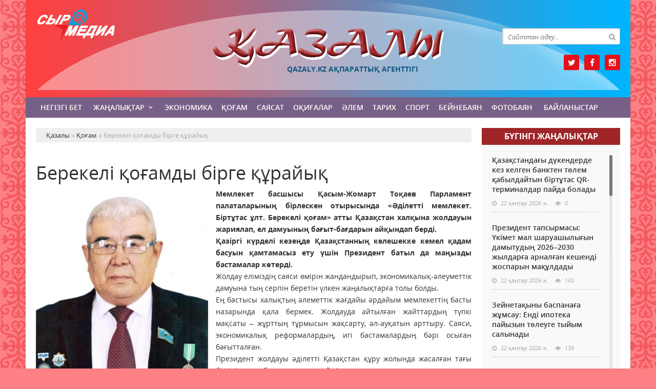

--- FILE ---
content_type: text/html; charset=utf-8
request_url: https://qazaly.kz/kogam/30396-berekel-oamdy-brge-rayy.html
body_size: 11860
content:
<!doctype html>
<html lang="kk" class="nav-no-js">
<head>
<meta http-equiv="Content-Type" content="text/html; charset=utf-8" />
<title>Берекелі қоғамды бірге құрайық &raquo; Қазалы аудандық қоғамдық-саяси газет</title>
<meta name="description" content="Мемлекет басшысы Қасым-Жомарт Тоқаев Парламент палаталарының бірлескен отырысында «Әділетті мемлекет. Біртұтас ұлт. Берекелі қоғам» атты Қазақстан халқына жолдауын жариялап, ел дамуының" />
<meta name="keywords" content="Президент, қадам, Мемлекет, Қазақстан, кемел, келешекке, кезеңде, берді, Қазіргі, күрделі, Қазақстанның, қамтамасыз, экономикалық, болды, бағытта, саяси, көтерді, айқындап, батыл, бастамалар" />
<meta name="generator" content="Қазалы (https://qazaly.kz/)" />
<meta name="viewport" content="width=device-width, initial-scale=1.0" />
<meta property="og:site_name" content="Қазалы аудандық қоғамдық-саяси газет" />
<meta property="og:type" content="article" />
<meta property="og:title" content="Берекелі қоғамды бірге құрайық" />
<meta property="og:url" content="https://qazaly.kz/kogam/30396-berekel-oamdy-brge-rayy.html" />
<meta property="og:image" content="https://qazaly.kz/uploads/posts/2022-09/medium/1662443182_304777311_1437361980093395_3493252101228906219_n.jpg" />
<link rel="search" type="application/opensearchdescription+xml" href="https://qazaly.kz/engine/opensearch.php" title="Қазалы аудандық қоғамдық-саяси газет" />
<link rel="alternate" type="application/rss+xml" title="Қазалы аудандық қоғамдық-саяси газет" href="https://qazaly.kz/rss.xml" />
<link rel="stylesheet" href="/engine/classes/min/index.php?charset=utf-8&amp;f=/templates/qazaly/css/styles.css,/templates/qazaly/css/bootstrap.css,/templates/qazaly/css/engine.css,/templates/qazaly/css/mCustomScrollbar.css,/templates/qazaly/css/mobile.css,/templates/qazaly/css/font-awesome.min.css" type="text/css">
<link rel="icon" href="/templates/qazaly/images/favicon.png" type="image/x-icon">
<link rel="shortcut icon" href="/templates/qazaly/images/favicon.png" type="image/x-icon">
    <!--style>
        html {
    -moz-filter: grayscale(100%);
    -webkit-filter: grayscale(100%);
    filter: gray; /* IE6-9 */
    filter: grayscale(100%);
}
        img {
    -webkit-filter: grayscale(100%); /* Safari 6.0 - 9.0 */
    filter: grayscale(100%);
}
       </style-->
</head>
<body>
<div class="wrappers">
	<div class="container headtop">
		<div class="row">
			<div class="container hadma">
				<div class="col-md-3"></div>
				<div class="col-md-6">
					<div class="logos">
						<a href="/">Қазалы</a>
						<span>Qazaly.kz ақпараттық агенттігі</span>
					</div>
				</div>
				<div class="col-md-3">
					<div class="search_block">
						<div class="search_box">
							<form id="quicksearch" method="post">
								<input type="hidden" name="do" value="search" />
								<input type="hidden" name="subaction" value="search" />
								<div class="search-box">
									<div class="input-group">
										<input id="story" name="story" placeholder="Сайттан іздеу..." type="text" />
										<span class="input-group-btn">
											<button class="btn" type="submit" title="Найти"><i class="fa fa-search"></i></button>
										</span>
									</div>
								</div>
							</form>
						</div>
					</div>
					<div class="socials">
						<a href="https://twitter.com/qazaly_kz" class="twit" title="Twitter" target="_blank" rel="noopener noreferrer"></a>
						<a href="https://www.facebook.com/qazaly.kz" class="faceb" title="Facebook" target="_blank" rel="noopener noreferrer"></a>
						<!--a href="#" class="vk" title="Vkontakte" target="_blank" rel="noopener noreferrer"></a-->
						<!--a href="#" class="odokl" title="Однокласники" target="_blank" rel="noopener noreferrer"></a-->
						<a href="https://www.instagram.com/qazaly.kz" class="insta" title="Instagram" target="_blank" rel="noopener noreferrer"></a>
					</div>
				</div>				
			</div>
			
			<div class="container">
				<div class="row show-grid">
					<div class="container navmenu">
						<div class="col-md-12">
							<nav>
								<a id="touch-menu" class="mobile-menu" href="#"><i class="fa fa-bars" aria-hidden="true"></i></a>
								<ul class="menu">
	<li><a href="/">Негізгі бет</a></li>
	<li><a href="https://qazaly.kz/zanalyk/" class="sf-with-ul">Жаңалықтар</a>
		<ul class="sub-menu"><li><a href="https://qazaly.kz/zanalyk/suhbat/">Сұхбат</a>
		
	</li><li><a href="https://qazaly.kz/zanalyk/ruhaniyt/">Руханият</a>
		
	</li><li><a href="https://qazaly.kz/zanalyk/habarlandiry/">Хабарландыру</a>
		
	</li><li><a href="https://qazaly.kz/zanalyk/madeniet/">Мәдениет</a>
		
	</li></ul>
	</li><li><a href="https://qazaly.kz/ekonomika/">Экономика</a>
		
	</li><li><a href="https://qazaly.kz/kogam/">Қоғам</a>
		
	</li><li><a href="https://qazaly.kz/saysat/">Саясат</a>
		
	</li><li><a href="https://qazaly.kz/okigalar/">Оқиғалар</a>
		
	</li><li><a href="https://qazaly.kz/alem/">Әлем</a>
		
	</li><li><a href="https://qazaly.kz/tarih/">Тарих</a>
		
	</li><li><a href="https://qazaly.kz/sport/">Спорт</a>
		
	</li><li><a href="https://qazaly.kz/beinebayn/">Бейнебаян</a>
		
	</li><li><a href="https://qazaly.kz/fotobayn/">Фотобаян</a>
		
	</li>
	<li><a href="#">Байланыстар</a></li>
</ul>
							</nav>
						</div>
					</div>
				</div>
			</div>
			
			<div class="container">
				<div class="row show-grid">
					<div class="container">
						<div class="col-md-9">
						
							<div class="speedbar"><div class="over"><span id="dle-speedbar"><span itemscope itemtype="http://data-vocabulary.org/Breadcrumb"><a href="https://qazaly.kz/" itemprop="url"><span itemprop="title">Қазалы</span></a></span> &raquo; <span itemscope itemtype="http://data-vocabulary.org/Breadcrumb"><a href="https://qazaly.kz/kogam/" itemprop="url"><span itemprop="title">Қоғам</span></a></span> &raquo; Берекелі қоғамды бірге құрайық</span></div></div><div id='dle-content'><div class="boxing-full airSticky_stop-block">
	<article class="box-fullstory show-grid">
		<h1>Берекелі қоғамды бірге құрайық</h1>
		<div class="fullstorys">
			<div style="text-align:justify;"><b><a class="highslide" href="https://qazaly.kz/uploads/posts/2022-09/1662443182_304777311_1437361980093395_3493252101228906219_n.jpg" target="_blank"><img src="/uploads/posts/2022-09/medium/1662443182_304777311_1437361980093395_3493252101228906219_n.jpg" alt="" class="fr-dii fr-fil"></a>Мемлекет басшысы Қасым-Жомарт Тоқаев Парламент палаталарының бірлескен отырысында «Әділетті мемлекет. Біртұтас ұлт. Берекелі қоғам» атты Қазақстан халқына жолдауын жариялап, ел дамуының бағыт-бағдарын айқындап берді. <br>Қазіргі күрделі кезеңде Қазақстанның келешекке кемел қадам басуын қамтамасыз ету үшін Президент батыл да маңызды бастамалар көтерді.</b></div><div style="text-align:justify;">Жолдау еліміздің саяси өмірін жандандырып, экономикалық-әлеуметтік дамуына тың серпін беретін үлкен жаңалықтарға толы болды.</div><div style="text-align:justify;">Ең бастысы халықтың әлеметтік жағдайы әрдайым мемлекеттің басты назарында қала бермек. Жолдауда айтылған жайттардың түпкі мақсаты – жұрттың тұрмысын жақсарту, әл-ауқатын арттыру. Саяси, экономикалық реформалардың, игі бастамалардың бәрі осыған бағытталған.</div><div style="text-align:justify;">Президент жолдауы әділетті Қазақстан құру жолында жасалған тағы бір ірі қадам болды деп есептеймін.</div><div style="text-align:justify;">Экономиканы дамыту, бизнеске тең жағдай жасау үшін ашықтық пен әділдік қажет. Президент осы бағытта біраз ұсыныстарын ортаға салып, жаңа заңдар әзірлеуді тапсырды. Бұл бағытта Мәжіліс белсене жұмыс атқаратын болады.</div><div style="text-align:justify;">Елді елең еткізген жаңалықтардың бірі алдағы саяси науқандар мен электоралдық кезеңдер кестесінің жариялануы, Мемлекет басшысының президенттік мандатты 7 жылдық 1 мерзімге қысқарту жөніндегі ұсынысы. Оны көпшілік қолдауда.</div><div style="text-align:justify;">Жалпы жолдауда көрініс тапқан ауқымды реформаларды қалың жұртшылық ерекше ықыласпен қабылдап жатқанын көріп отырмыз.</div><div style="text-align:justify;">«Бұл ән - бұрынғы әннен өзгерек,</div><div style="text-align:justify;">Бұған өзгеше әуен, сөз керек», – деп дана Шәкәрім бабамыз айтқандай, ендігі мәселе Жолдаудың сөз жүзінде қалмай, нақты іске асырылуы деңіз. Ал ол үшін бәріміз қолдап, қадағалап, қайрат көрсетуіміз ­керек.</div><div style="text-align:right;"><br></div><div style="text-align:right;"><b>Бекқали БЕКБАУЫЛОВ,</b></div><div style="text-align:right;">Облыстық ҚХА жанындағы</div><div style="text-align:right;">Қазалы аудандық қоғамдық келісім кеңесінің төрағасы</div>
		</div>	

		<div class="full_tools">
			<div class="meta-full">
				<div class="category-short"><i class="fa fa-folder-o"></i><a href="https://qazaly.kz/kogam/">Қоғам</a></div>
				<div class="detmeta-short">
					<span class="dates"><i class="fa fa-clock-o"></i>06 қыркүйек 2022 ж.</span>
					<span class="post-views"><i class="fa fa-eye"></i>625</span>
					<span><i class="fa fa-commenting-o"></i>0</span>
				</div>
			</div>
		</div>
	</article>


	 
	<div class="articlerelated show-grid">
	<div class="relatedheader"><h4>Ұқсас жаңалықтар:</h4></div>
		<div class="row">
			<div class="realnews">
	<a href="https://qazaly.kz/zanalyk/30277-memleket-brne-brdey-mmkndk-berp-dldk-ornatady-toaev.html" title="Мемлекет бәріне бірдей мүмкіндік беріп, әділдік орнатады — Тоқаев">
		<div class="imgreal"><img src="/templates/qazaly/dleimages/no_image.jpg" alt='title'></div>
		<div class="capt-real"><b>Мемлекет бәріне бірдей мүмкіндік беріп, әділдік орнатады — Тоқаев</b></div>
	</a>
	<span><i class="fa fa-folder-o"></i>Жаңалықтар</span>
</div><div class="realnews">
	<a href="https://qazaly.kz/zanalyk/30263-prezident-zhaa-ekonomikaly-baytty-basymdytaryn-atady.html" title="Президент жаңа экономикалық бағыттың басымдықтарын атады">
		<div class="imgreal"><img src="https://egemen.kz/media/2022/09/01/051332202000.jpg" alt='title'></div>
		<div class="capt-real"><b>Президент жаңа экономикалық бағыттың басымдықтарын атады</b></div>
	</a>
	<span><i class="fa fa-folder-o"></i>Жаңалықтар</span>
</div><div class="realnews">
	<a href="https://qazaly.kz/kogam/30260-live-memleket-basshysyny-azastan-halyna-zholdauy.html" title="LIVE: Мемлекет басшысының Қазақстан халқына Жолдауы">
		<div class="imgreal"><img src="/templates/qazaly/dleimages/no_image.jpg" alt='title'></div>
		<div class="capt-real"><b>LIVE: Мемлекет басшысының Қазақстан халқына Жолдауы</b></div>
	</a>
	<span><i class="fa fa-folder-o"></i>Қоғам</span>
</div><div class="realnews">
	<a href="https://qazaly.kz/kogam/26805-toaevty-zholdauy-tkeley-efirde-krsetled.html" title="Тоқаевтың Жолдауы тікелей эфирде көрсетіледі">
		<div class="imgreal"><img src="https://baq.kz/storage/news/2022/03/15/1FKzxPuxn3mO2CEmyB3xI2Qya3TbjyQ5uzmVkuEI.jpg" alt='title'></div>
		<div class="capt-real"><b>Тоқаевтың Жолдауы тікелей эфирде көрсетіледі</b></div>
	</a>
	<span><i class="fa fa-folder-o"></i>Қоғам</span>
</div><div class="realnews">
	<a href="https://qazaly.kz/kogam/22893-mndetterd-mnsz-ataru-mayzdy.html" title="Міндеттерді мінсіз атқару маңызды">
		<div class="imgreal"><img src="/uploads/posts/2021-09/medium/1631614776_img-20210914-wa0005.jpg" alt='title'></div>
		<div class="capt-real"><b>Міндеттерді мінсіз атқару маңызды</b></div>
	</a>
	<span><i class="fa fa-folder-o"></i>Қоғам</span>
</div>
		</div>
	</div>
	

</div>

<div class="comments ignore-select">
	<div class="comnbtm-col">
		<a class="addcom-btn" onclick="$('#addcform').toggle();return false;"><i class="fa fa-plus-square" aria-hidden="true"></i> Пікір қалдыру</a> 
		
	</div>
	<div class="box">
		<form  method="post" name="dle-comments-form" id="dle-comments-form" ><div id="addcform" class="statbox" style="display:none;">
	
		<div class="box_input"><input type="text" name="name" id="name" placeholder="Ваше имя"></div>
		<div class="box_input"><input type="email" name="mail" id="mail" placeholder="Ваш e-mail"></div>
	

	<div class="addcomments_editor"><script type="text/javascript">
	var text_upload = "Загрузка файлов и изображений на сервер";
</script>
<div class="wseditor"><textarea id="comments" name="comments" rows="10" cols="50" class="ajaxwysiwygeditor"></textarea></div></div>

	
		<div class="captcha"><a onclick="reload(); return false;" title="Кликните на изображение чтобы обновить код, если он неразборчив" href="#"><span id="dle-captcha"><img src="/engine/modules/antibot/antibot.php" alt="Кликните на изображение чтобы обновить код, если он неразборчив" width="160" height="80" /></span></a></div>
		<div class="captcha"><input type="text" name="sec_code" id="sec_code" placeholder="Введите код" /></div>
	

	

	

	<button type="submit" name="submit" class="btncomsform">Отправить комментарий</button>
</div>
		<input type="hidden" name="subaction" value="addcomment" />
		<input type="hidden" name="post_id" id="post_id" value="30396" /><input type="hidden" name="user_hash" value="6eef5f114370ebd9d26c59ebd0e0d55e74202642" /></form>
	</div>
	<div class="box">
		
		<div class="com_list">
			
<div id="dle-ajax-comments"></div>

		</div>
	</div>
	<!--dlenavigationcomments-->
</div></div>
							
							
						</div>
						<div class="col-md-3">
							<div class="col-lentanews show-grid">
								<div class="titmain"><h3><a href="https://qazaly.kz/zanalyk/" style="color: #ffffff">Бүгінгi жаңалықтар</h3></div>
								<div class="col-scroll">
									<div class="column-2">
	<h2><a href="https://qazaly.kz/zanalyk/53829-azastanday-dkenderde-kez-kelgen-bankten-tlem-abyldaytyn-brttas-qr-terminaldar-payda-bolady.html">Қазақстандағы дүкендерде кез келген банктен төлем қабылдайтын біртұтас QR-терминалдар пайда болады</a></h2>
	<div class="detaliz-capt">
		<span class="dates"><i class="fa fa-clock-o"></i> 22 қаңтар 2026 ж.</span>
		<span class="post-views"><i class="fa fa-eye"></i> 0</span>
	</div>
</div><div class="column-2">
	<h2><a href="https://qazaly.kz/zanalyk/53828-prezident-tapsyrmasy-kmet-mal-sharuashylyyn-damytudy-20262030-zhyldara-arnalan-keshend-zhosparyn-maldady.html">Президент тапсырмасы: Үкімет мал шаруашылығын дамытудың 2026–2030 жылдарға арналған кешенді жоспарын мақұлдады</a></h2>
	<div class="detaliz-capt">
		<span class="dates"><i class="fa fa-clock-o"></i> 22 қаңтар 2026 ж.</span>
		<span class="post-views"><i class="fa fa-eye"></i> 143</span>
	</div>
</div><div class="column-2">
	<h2><a href="https://qazaly.kz/zanalyk/53827-zeynetayny-baspanaa-zhmsau-end-ipoteka-payyzyn-tleuge-tyyym-salynady.html">Зейнетақыны баспанаға жұмсау: Енді ипотека пайызын төлеуге тыйым салынады</a></h2>
	<div class="detaliz-capt">
		<span class="dates"><i class="fa fa-clock-o"></i> 22 қаңтар 2026 ж.</span>
		<span class="post-views"><i class="fa fa-eye"></i> 139</span>
	</div>
</div><div class="column-2">
	<h2><a href="https://qazaly.kz/zanalyk/53826-farmacevtikaly-ndrske-173-mlrd-tegege-investiciyalar-azastanda-4-r-zauyt-salynady.html">Фармацевтикалық өндіріске 173 млрд теңгеге инвестициялар: Қазақстанда 4 ірі зауыт салынады</a></h2>
	<div class="detaliz-capt">
		<span class="dates"><i class="fa fa-clock-o"></i> 22 қаңтар 2026 ж.</span>
		<span class="post-views"><i class="fa fa-eye"></i> 139</span>
	</div>
</div><div class="column-2">
	<h2><a href="https://qazaly.kz/zanalyk/53825-siri-iphone-a-krktrlgen-zhi-chatbotyna-aynalady.html">Siri iPhone-ға кіріктірілген ЖИ чатботына айналады</a></h2>
	<div class="detaliz-capt">
		<span class="dates"><i class="fa fa-clock-o"></i> 22 қаңтар 2026 ж.</span>
		<span class="post-views"><i class="fa fa-eye"></i> 134</span>
	</div>
</div><div class="column-2">
	<h2><a href="https://qazaly.kz/zanalyk/53824-koreyada-zhrgen-azastan-azamattaryna-mayzdy-laays-zhasaldy.html">Кореяда жүрген Қазақстан азаматтарына маңызды құлаққағыс жасалды</a></h2>
	<div class="detaliz-capt">
		<span class="dates"><i class="fa fa-clock-o"></i> 22 қаңтар 2026 ж.</span>
		<span class="post-views"><i class="fa fa-eye"></i> 139</span>
	</div>
</div><div class="column-2">
	<h2><a href="https://qazaly.kz/zanalyk/53823-azastanda-ak-alatyndardy-sany-120-mynan-asa-adama-azayyp-alan.html">Қазақстанда АӘК алатындардың саны 120 мыңнан аса адамға азайып қалған</a></h2>
	<div class="detaliz-capt">
		<span class="dates"><i class="fa fa-clock-o"></i> 22 қаңтар 2026 ж.</span>
		<span class="post-views"><i class="fa fa-eye"></i> 137</span>
	</div>
</div><div class="column-2">
	<h2><a href="https://qazaly.kz/zanalyk/53822-elmzde-zhaa-trt-farmacevtikaly-zauyt-salynady.html">Елімізде жаңа төрт фармацевтикалық зауыт салынады</a></h2>
	<div class="detaliz-capt">
		<span class="dates"><i class="fa fa-clock-o"></i> 22 қаңтар 2026 ж.</span>
		<span class="post-views"><i class="fa fa-eye"></i> 135</span>
	</div>
</div><div class="column-2">
	<h2><a href="https://qazaly.kz/zanalyk/53821-skerilerd-otbasyna-zhylyna-br-ret-azastanda-poyyzben-tegn-zhruge-rsat-berled.html">Әскерилердің отбасына жылына бір рет Қазақстанда пойызбен тегін жүруге рұқсат беріледі</a></h2>
	<div class="detaliz-capt">
		<span class="dates"><i class="fa fa-clock-o"></i> 22 қаңтар 2026 ж.</span>
		<span class="post-views"><i class="fa fa-eye"></i> 152</span>
	</div>
</div><div class="column-2">
	<h2><a href="https://qazaly.kz/zanalyk/53820-memleket-basshysy-konstituciyaly-reforma-zhnndeg-komissiyany-ru-turaly-zharlya-ol-oydy.html">Мемлекет басшысы Конституциялық реформа жөніндегі комиссияны құру туралы Жарлыққа қол қойды</a></h2>
	<div class="detaliz-capt">
		<span class="dates"><i class="fa fa-clock-o"></i> 22 қаңтар 2026 ж.</span>
		<span class="post-views"><i class="fa fa-eye"></i> 123</span>
	</div>
</div><div class="column-2">
	<h2><a href="https://qazaly.kz/zanalyk/53819-azastanny-15-rnde-dauyldy-eskertu-zhariyalandy.html">Қазақстанның 15 өңірінде дауылды ескерту жарияланды</a></h2>
	<div class="detaliz-capt">
		<span class="dates"><i class="fa fa-clock-o"></i> 22 қаңтар 2026 ж.</span>
		<span class="post-views"><i class="fa fa-eye"></i> 134</span>
	</div>
</div><div class="column-2">
	<h2><a href="https://qazaly.kz/zanalyk/53818-azastanda-end-bizneske-arnalan-zhaa-zhedel-shtab-ske-osyldy-kspkerler-nen-blu-kerek.html">Қазақстанда енді бизнеске арналған жаңа “жедел штаб” іске қосылды: Кәсіпкерлер нені білуі керек</a></h2>
	<div class="detaliz-capt">
		<span class="dates"><i class="fa fa-clock-o"></i> 22 қаңтар 2026 ж.</span>
		<span class="post-views"><i class="fa fa-eye"></i> 139</span>
	</div>
</div><div class="column-2">
	<h2><a href="https://qazaly.kz/zanalyk/53817-boran-men-kktaya-14-rde-dauyldy-eskertu-zhariyalandy.html">Боран мен көктайғақ: 14 өңірде дауылды ескерту жарияланды</a></h2>
	<div class="detaliz-capt">
		<span class="dates"><i class="fa fa-clock-o"></i> 22 қаңтар 2026 ж.</span>
		<span class="post-views"><i class="fa fa-eye"></i> 153</span>
	</div>
</div><div class="column-2">
	<h2><a href="https://qazaly.kz/zanalyk/53816-respublikaly-mayzy-bar-21-avtozhol-zhabyldy.html">Республикалық маңызы бар 21 автожол жабылды</a></h2>
	<div class="detaliz-capt">
		<span class="dates"><i class="fa fa-clock-o"></i> 22 қаңтар 2026 ж.</span>
		<span class="post-views"><i class="fa fa-eye"></i> 134</span>
	</div>
</div><div class="column-2">
	<h2><a href="https://qazaly.kz/zanalyk/53815-m-esrtk-ylmysyna-arsy-krest-zdksz-zhrgzp-zhatyr.html">ІІМ есірткі қылмысына қарсы күресті үздіксіз жүргізіп жатыр</a></h2>
	<div class="detaliz-capt">
		<span class="dates"><i class="fa fa-clock-o"></i> 22 қаңтар 2026 ж.</span>
		<span class="post-views"><i class="fa fa-eye"></i> 130</span>
	</div>
</div><div class="column-2">
	<h2><a href="https://qazaly.kz/zanalyk/53814-alday-knder-r-alalarda-aua-rayy-alay-bylady.html">Алдағы күндері ірі қалаларда ауа райы қалай құбылады?</a></h2>
	<div class="detaliz-capt">
		<span class="dates"><i class="fa fa-clock-o"></i> 22 қаңтар 2026 ж.</span>
		<span class="post-views"><i class="fa fa-eye"></i> 134</span>
	</div>
</div><div class="column-2">
	<h2><a href="https://qazaly.kz/zanalyk/53813-milan-2026-ysy-olimpiadany-bastaluyna-15-kn-aldy.html">Милан-2026: қысқы Олимпиаданың басталуына 15 күн қалды</a></h2>
	<div class="detaliz-capt">
		<span class="dates"><i class="fa fa-clock-o"></i> 22 қаңтар 2026 ж.</span>
		<span class="post-views"><i class="fa fa-eye"></i> 126</span>
	</div>
</div><div class="column-2">
	<h2><a href="https://qazaly.kz/zanalyk/53812-bekarystan-bi-auylynda-dene-shynytyru-sauytyru-keshen-ashyldy.html">Бекарыстан би ауылында дене шынықтыру-сауықтыру кешені ашылды</a></h2>
	<div class="detaliz-capt">
		<span class="dates"><i class="fa fa-clock-o"></i> 22 қаңтар 2026 ж.</span>
		<span class="post-views"><i class="fa fa-eye"></i> 172</span>
	</div>
</div><div class="column-2">
	<h2><a href="https://qazaly.kz/zanalyk/53811-bayoyr-alasy-tryndaryna-250-pterlk-5-tryn-y-tabystaldy.html">Байқоңыр қаласы тұрғындарына 250 пәтерлік 5 тұрғын үй табысталды</a></h2>
	<div class="detaliz-capt">
		<span class="dates"><i class="fa fa-clock-o"></i> 21 қаңтар 2026 ж.</span>
		<span class="post-views"><i class="fa fa-eye"></i> 195</span>
	</div>
</div><div class="column-2">
	<h2><a href="https://qazaly.kz/zanalyk/53810-elmzde-dollar-ny-kn-sanap-arzandap-keled.html">Елімізде доллар құны күн санап арзандап келеді</a></h2>
	<div class="detaliz-capt">
		<span class="dates"><i class="fa fa-clock-o"></i> 21 қаңтар 2026 ж.</span>
		<span class="post-views"><i class="fa fa-eye"></i> 170</span>
	</div>
</div>
								</div>
							</div>
							<div class="habarl">
								<div class="titmain"><h3>Руханият</h3></div>
								<div class="column-4">
	<div class="item-lent-img">
		<div class="itm-img-l"><img src="/uploads/posts/2024-11/medium/1731048822_kusar.jpg" class="center-block" alt='Мен өмірді қалаймын'></div>
		<h2><a href="https://qazaly.kz/zanalyk/ruhaniyt/44557-men-mrd-alaymyn.html">Мен өмірді қалаймын</a></h2>
		<div class="detaliz-capt">
			<span class="dates"><i class="fa fa-clock-o"></i> 08 қараша 2024 ж.</span>
		</div>
	</div>
</div><div class="column-4">
	<div class="item-lent-img">
		<div class="itm-img-l"><img src="/uploads/posts/2024-11/medium/1731048751_ldana.jpg" class="center-block" alt='Мен өмірді қалаймын.'></div>
		<h2><a href="https://qazaly.kz/zanalyk/ruhaniyt/44556-men-mrd-alaymyn.html">Мен өмірді қалаймын.</a></h2>
		<div class="detaliz-capt">
			<span class="dates"><i class="fa fa-clock-o"></i> 08 қараша 2024 ж.</span>
		</div>
	</div>
</div><div class="column-4">
	<div class="item-lent-img">
		<div class="itm-img-l"><img src="/uploads/posts/2024-11/medium/1730959018_mektep.jpg" class="center-block" alt='Мен өмірді қалаймын'></div>
		<h2><a href="https://qazaly.kz/zanalyk/ruhaniyt/44519-men-mrd-alaymyn.html">Мен өмірді қалаймын</a></h2>
		<div class="detaliz-capt">
			<span class="dates"><i class="fa fa-clock-o"></i> 07 қараша 2024 ж.</span>
		</div>
	</div>
</div><div class="column-4">
	<div class="item-lent-img">
		<div class="itm-img-l"><img src="/uploads/posts/2024-11/medium/1730957635_92-mektep-mrd-alaymyn.jpg" class="center-block" alt='Мен  өмірді қалаймын!'></div>
		<h2><a href="https://qazaly.kz/zanalyk/ruhaniyt/44518-men-mrd-alaymyn.html">Мен  өмірді қалаймын!</a></h2>
		<div class="detaliz-capt">
			<span class="dates"><i class="fa fa-clock-o"></i> 07 қараша 2024 ж.</span>
		</div>
	</div>
</div><div class="column-4">
	<div class="item-lent-img">
		<div class="itm-img-l"><img src="/uploads/posts/2024-11/medium/1730718629_le-shyaru.jpg" class="center-block" alt='Мен өмірді қалаймын'></div>
		<h2><a href="https://qazaly.kz/zanalyk/ruhaniyt/44450-men-mrd-alaymyn.html">Мен өмірді қалаймын</a></h2>
		<div class="detaliz-capt">
			<span class="dates"><i class="fa fa-clock-o"></i> 04 қараша 2024 ж.</span>
		</div>
	</div>
</div>
							</div>
							<div class="habarl">
								<div class="titmain"><h3>Спорт</h3></div>
								<div class="column-4">
	<div class="item-lent-img">
		<div class="itm-img-l"><img src="/templates/qazaly/dleimages/no_image.jpg" class="center-block" alt='UFC чемпионы Конор Макгрегор Ирландия президенттігіне үміткер болатынын мәлімдеді'></div>
		<h2><a href="https://qazaly.kz/sport/47085-ufc-chempiony-konor-makgregor-irlandiya-prezidenttgne-mtker-bolatynyn-mlmded.html">UFC чемпионы Конор Макгрегор Ирландия</a></h2>
		<div class="detaliz-capt">
			<span class="dates"><i class="fa fa-clock-o"></i> 20 наурыз 2025 ж.</span>
		</div>
	</div>
</div><div class="column-4">
	<div class="item-lent-img">
		<div class="itm-img-l"><img src="https://egemen.kz/media/2025/03/16/skrinshot-2025-03-16-224626.jpg" class="center-block" alt='Бұл – айтулы жетістік! Президент Назым Қызайбайды құттықтады'></div>
		<h2><a href="https://qazaly.kz/sport/47022-bl-aytuly-zhetstk-prezident-nazym-yzaybaydy-ttytady.html">Бұл – айтулы жетістік! Президент Назым Қызайбайды</a></h2>
		<div class="detaliz-capt">
			<span class="dates"><i class="fa fa-clock-o"></i> 16 наурыз 2025 ж.</span>
		</div>
	</div>
</div><div class="column-4">
	<div class="item-lent-img">
		<div class="itm-img-l"><img src="/uploads/posts/2025-03/medium/1741671326_11.jpg" class="center-block" alt='Ағайынды боксшылар кәсіпқой рингте дебют жасайды'></div>
		<h2><a href="https://qazaly.kz/sport/46930-aayyndy-boksshylar-kspoy-ringte-debyut-zhasaydy.html">Ағайынды боксшылар кәсіпқой рингте дебют жасайды</a></h2>
		<div class="detaliz-capt">
			<span class="dates"><i class="fa fa-clock-o"></i> 11 наурыз 2025 ж.</span>
		</div>
	</div>
</div><div class="column-4">
	<div class="item-lent-img">
		<div class="itm-img-l"><img src="/uploads/posts/2024-12/medium/1734105955_c6a5848f-c7a7-430a-84a8-222e33ab628b.jpg" class="center-block" alt='Жасындай жарқыраған Гүлсая'></div>
		<h2><a href="https://qazaly.kz/sport/45588-zhasynday-zharyraan-glsaya.html">Жасындай жарқыраған Гүлсая</a></h2>
		<div class="detaliz-capt">
			<span class="dates"><i class="fa fa-clock-o"></i> 14 желтоқсан 2024 ж.</span>
		</div>
	</div>
</div><div class="column-4">
	<div class="item-lent-img">
		<div class="itm-img-l"><img src="/uploads/posts/2024-04/1712314703_image_l.jpg" class="center-block" alt='Футболдан Қазақстан құрамасының бас бапкері ресейлік клубты жаттықтырады'></div>
		<h2><a href="https://qazaly.kz/sport/39769-futboldan-azastan-ramasyny-bas-bapker-reseylk-klubty-zhattytyrady.html">Футболдан Қазақстан құрамасының бас бапкері</a></h2>
		<div class="detaliz-capt">
			<span class="dates"><i class="fa fa-clock-o"></i> 05 сәуір 2024 ж.</span>
		</div>
	</div>
</div>
							</div>
							<div class="calenda-foot">
								<div class="titmain"><h3>Жаңалықтар мұрағаты</h3></div>
								<div id="calendar-layer"><table id="calendar" class="calendar"><tr><th colspan="7" class="monthselect"><a class="monthlink" onclick="doCalendar('12','2025','right'); return false;" href="https://qazaly.kz/2025/12/" title="Предыдущий месяц">&laquo;</a>&nbsp;&nbsp;&nbsp;&nbsp;Қаңтар 2026&nbsp;&nbsp;&nbsp;&nbsp;&raquo;</th></tr><tr><th class="workday">Дс</th><th class="workday">Сс</th><th class="workday">Ср</th><th class="workday">Бс</th><th class="workday">Жм</th><th class="weekday">Сб</th><th class="weekday">Жс</th></tr><tr><td colspan="3">&nbsp;</td><td  class="day-active-v" ><a class="day-active-v" href="https://qazaly.kz/2026/01/01/" title="Все публикации за 01 қаңтар 2026">1</a></td><td  class="day-active-v" ><a class="day-active-v" href="https://qazaly.kz/2026/01/02/" title="Все публикации за 02 қаңтар 2026">2</a></td><td  class="day-active" ><a class="day-active" href="https://qazaly.kz/2026/01/03/" title="Все публикации за 03 қаңтар 2026">3</a></td><td  class="day-active" ><a class="day-active" href="https://qazaly.kz/2026/01/04/" title="Все публикации за 04 қаңтар 2026">4</a></td></tr><tr><td  class="day-active-v" ><a class="day-active-v" href="https://qazaly.kz/2026/01/05/" title="Все публикации за 05 қаңтар 2026">5</a></td><td  class="day-active-v" ><a class="day-active-v" href="https://qazaly.kz/2026/01/06/" title="Все публикации за 06 қаңтар 2026">6</a></td><td  class="day-active-v" ><a class="day-active-v" href="https://qazaly.kz/2026/01/07/" title="Все публикации за 07 қаңтар 2026">7</a></td><td  class="day-active-v" ><a class="day-active-v" href="https://qazaly.kz/2026/01/08/" title="Все публикации за 08 қаңтар 2026">8</a></td><td  class="day-active-v" ><a class="day-active-v" href="https://qazaly.kz/2026/01/09/" title="Все публикации за 09 қаңтар 2026">9</a></td><td  class="day-active" ><a class="day-active" href="https://qazaly.kz/2026/01/10/" title="Все публикации за 10 қаңтар 2026">10</a></td><td  class="day-active" ><a class="day-active" href="https://qazaly.kz/2026/01/11/" title="Все публикации за 11 қаңтар 2026">11</a></td></tr><tr><td  class="day-active-v" ><a class="day-active-v" href="https://qazaly.kz/2026/01/12/" title="Все публикации за 12 қаңтар 2026">12</a></td><td  class="day-active-v" ><a class="day-active-v" href="https://qazaly.kz/2026/01/13/" title="Все публикации за 13 қаңтар 2026">13</a></td><td  class="day-active-v" ><a class="day-active-v" href="https://qazaly.kz/2026/01/14/" title="Все публикации за 14 қаңтар 2026">14</a></td><td  class="day-active-v" ><a class="day-active-v" href="https://qazaly.kz/2026/01/15/" title="Все публикации за 15 қаңтар 2026">15</a></td><td  class="day-active-v" ><a class="day-active-v" href="https://qazaly.kz/2026/01/16/" title="Все публикации за 16 қаңтар 2026">16</a></td><td  class="day-active" ><a class="day-active" href="https://qazaly.kz/2026/01/17/" title="Все публикации за 17 қаңтар 2026">17</a></td><td  class="day-active" ><a class="day-active" href="https://qazaly.kz/2026/01/18/" title="Все публикации за 18 қаңтар 2026">18</a></td></tr><tr><td  class="day-active-v" ><a class="day-active-v" href="https://qazaly.kz/2026/01/19/" title="Все публикации за 19 қаңтар 2026">19</a></td><td  class="day-active-v" ><a class="day-active-v" href="https://qazaly.kz/2026/01/20/" title="Все публикации за 20 қаңтар 2026">20</a></td><td  class="day-active-v" ><a class="day-active-v" href="https://qazaly.kz/2026/01/21/" title="Все публикации за 21 қаңтар 2026">21</a></td><td  class="day-active-v day-current" ><a class="day-active-v" href="https://qazaly.kz/2026/01/22/" title="Все публикации за 22 қаңтар 2026">22</a></td><td  class="day" >23</td><td  class="weekday" >24</td><td  class="weekday" >25</td></tr><tr><td  class="day" >26</td><td  class="day" >27</td><td  class="day" >28</td><td  class="day" >29</td><td  class="day" >30</td><td  class="weekday" >31</td><td colspan="1">&nbsp;</td></tr></table></div>
							</div>
						</div>
					</div>
				</div>
				<div class="row">
					<!--div class="container">
						<div class="col-md-12 icarusel">
							<ul class="bxslider-carusel">
							  <li><a href="https://qazaly.kz/partners/22441-ytayda-ek-milliardtan-astam-vakcina-salyndy.html" ><img src="/templates/qazaly/dleimages/no_image.jpg" alt='Қытайда екі миллиардтан астам вакцина салынды' class="img-responsive center-block" ></a></li>
							</ul>
						</div>
					</div-->
				</div>
			</div>
			
		</div>
		
		<div class="row">
			<div class="container footer">
				<div class="col-md-9">
					<p>&copy; 2024. Qazaly.kz ақпараттық агенттігі.<br>
Қазақстан Республикасы Ақпарат және Қоғамдық даму министрлігі, Ақпарат комитетінің тіркеу туралы № KZ21VPY00052419 куәлігі 21.07.2022 жылы берілген.<br>
&reg; Агенттік сайтында жарияланған барлық мақалалар мен фото-бейне материалдардың авторлық құқықтары қорғалған. Материалдарды пайдаланған жағдайда сілтеме жасалуы міндетті.
</p>
					<p>Меншік иесі: <a href="https://syr-media.kz" target="_blank" ;="" style="color:#ff7220;">«Сыр медиа»</a> ЖШС.</p>
				</div>
				<div class="col-md-3 chetchiki">
					<span><!-- Yandex.Metrika informer -->
<a href="https://metrika.yandex.ru/stat/?id=90080232&amp;from=informer"
target="_blank" rel="nofollow"><img src="https://informer.yandex.ru/informer/90080232/3_1_FFFFFFFF_EFEFEFFF_0_pageviews"
style="width:88px; height:31px; border:0;" alt="Яндекс.Метрика" title="Яндекс.Метрика: данные за сегодня (просмотры, визиты и уникальные посетители)" class="ym-advanced-informer" data-cid="90080232" data-lang="ru" /></a>
<!-- /Yandex.Metrika informer -->

<!-- Yandex.Metrika counter -->
<script type="text/javascript" >
   (function(m,e,t,r,i,k,a){m[i]=m[i]||function(){(m[i].a=m[i].a||[]).push(arguments)};
   var z = null;m[i].l=1*new Date();
   for (var j = 0; j < document.scripts.length; j++) {if (document.scripts[j].src === r) { return; }}
   k=e.createElement(t),a=e.getElementsByTagName(t)[0],k.async=1,k.src=r,a.parentNode.insertBefore(k,a)})
   (window, document, "script", "https://mc.yandex.ru/metrika/tag.js", "ym");

   ym(90080232, "init", {
        clickmap:true,
        trackLinks:true,
        accurateTrackBounce:true,
        webvisor:true
   });
</script>
<noscript><div><img src="https://mc.yandex.ru/watch/90080232" style="position:absolute; left:-9999px;" alt="" /></div></noscript>
<!-- /Yandex.Metrika counter --></span>
				</div>
			</div>
		</div>
	</div>
</div>
<div id="toTop"></div>
<script type="text/javascript" src="/engine/classes/min/index.php?charset=utf-8&amp;g=general&amp;21"></script>
<script type="text/javascript" src="/engine/classes/min/index.php?charset=utf-8&amp;f=engine/classes/highslide/highslide.js,engine/editor/jscripts/froala/editor.js,engine/editor/jscripts/froala/languages/ru.js&amp;21"></script>
<link media="screen" href="/engine/editor/css/default.css" type="text/css" rel="stylesheet" />
<link media="screen" href="/engine/editor/jscripts/froala/css/editor.css" type="text/css" rel="stylesheet" />
<script src="/engine/classes/min/index.php?charset=utf-8&amp;f=/templates/qazaly/js/bxslider.js,/templates/qazaly/js/mCustomScrollbar.js,/templates/qazaly/js/lib.js"></script>
<script type="text/javascript">
<!--
var dle_root       = '/';
var dle_admin      = '';
var dle_login_hash = '6eef5f114370ebd9d26c59ebd0e0d55e74202642';
var dle_group      = 5;
var dle_skin       = 'qazaly';
var dle_wysiwyg    = '1';
var quick_wysiwyg  = '1';
var dle_act_lang   = ["Иә", "Жоқ", "Енгізу", "Күшін жою", "Сақтау", "Удалить", "Тиеу. Өтінеміз, күте тұрыңыз..."];
var menu_short     = 'Быстрое редактирование';
var menu_full      = 'Полное редактирование';
var menu_profile   = 'Көру бейіндегі';
var menu_send      = 'Хабар жіберу';
var menu_uedit     = 'Админцентр';
var dle_info       = 'Ақпарат';
var dle_confirm    = 'Растау';
var dle_prompt     = 'Ақпаратты енгізу';
var dle_req_field  = 'Заполните все необходимые поля';
var dle_del_agree  = 'Вы действительно хотите удалить? Данное действие невозможно будет отменить';
var dle_spam_agree = 'Вы действительно хотите отметить пользователя как спамера? Это приведёт к удалению всех его комментариев';
var dle_complaint  = 'Укажите текст Вашей жалобы для администрации:';
var dle_big_text   = 'Выделен слишком большой участок текста.';
var dle_orfo_title = 'Укажите комментарий для администрации к найденной ошибке на странице';
var dle_p_send     = 'Жіберу';
var dle_p_send_ok  = 'Хабарлама сәтті жіберілді';
var dle_save_ok    = 'Изменения успешно сохранены. Обновить страницу?';
var dle_reply_title= 'Ответ на комментарий';
var dle_tree_comm  = '0';
var dle_del_news   = 'Удалить статью';
var dle_sub_agree  = 'Вы действительно хотите подписаться на комментарии к данной публикации?';
var allow_dle_delete_news   = false;

hs.graphicsDir = '/engine/classes/highslide/graphics/';
hs.outlineType = 'rounded-white';
hs.numberOfImagesToPreload = 0;
hs.captionEval = 'this.thumb.alt';
hs.showCredits = false;
hs.align = 'center';
hs.transitions = ['expand', 'crossfade'];
hs.dimmingOpacity = 0.60;
hs.lang = { loadingText : 'Загрузка...', playTitle : 'Просмотр слайдшоу (пробел)', pauseTitle:'Пауза', previousTitle : 'Предыдущее изображение', nextTitle :'Следующее изображение',moveTitle :'Переместить', closeTitle :'Закрыть (Esc)',fullExpandTitle:'Развернуть до полного размера',restoreTitle:'Кликните для закрытия картинки, нажмите и удерживайте для перемещения',focusTitle:'Сфокусировать',loadingTitle:'Нажмите для отмены'
};
hs.slideshowGroup='fullnews'; hs.addSlideshow({slideshowGroup: 'fullnews', interval: 4000, repeat: false, useControls: true, fixedControls: 'fit', overlayOptions: { opacity: .75, position: 'bottom center', hideOnMouseOut: true } });

jQuery(function($){
	
      $('#comments').froalaEditor({
        dle_root: dle_root,
        dle_upload_area : "comments",
        dle_upload_user : "",
        dle_upload_news : "0",
        width: '100%',
        height: '220',
        language: 'ru',

		htmlAllowedTags: ['div', 'span', 'p', 'br', 'strong', 'em', 'ul', 'li', 'ol', 'b', 'u', 'i', 's', 'a', 'img'],
		htmlAllowedAttrs: ['class', 'href', 'alt', 'src', 'style', 'target'],
		pastePlain: true,
        imageInsertButtons: ['imageBack', '|', 'imageByURL'],
        imagePaste: false,
		
        toolbarButtonsXS: ['bold', 'italic', 'underline', 'strikeThrough', '|', 'align', 'formatOL', 'formatUL', '|', 'insertLink', 'dleleech', 'emoticons', '|', 'dlehide', 'dlequote', 'dlespoiler'],

        toolbarButtonsSM: ['bold', 'italic', 'underline', 'strikeThrough', '|', 'align', 'formatOL', 'formatUL', '|', 'insertLink', 'dleleech', 'emoticons', '|', 'dlehide', 'dlequote', 'dlespoiler'],

        toolbarButtonsMD: ['bold', 'italic', 'underline', 'strikeThrough', '|', 'align', 'formatOL', 'formatUL', '|', 'insertLink', 'dleleech', 'emoticons', '|', 'dlehide', 'dlequote', 'dlespoiler'],

        toolbarButtons: ['bold', 'italic', 'underline', 'strikeThrough', '|', 'align', 'formatOL', 'formatUL', '|', 'insertLink', 'dleleech', 'emoticons', '|', 'dlehide', 'dlequote', 'dlespoiler']

      });

$('#dle-comments-form').submit(function() {
	doAddComments();
	return false;
});
});
//-->
</script>
</body>
</html>
<!-- Создание и продвижение сайтов с нуля. Заказ сайта - Key-Studio (http://key-studio.kz) -->
